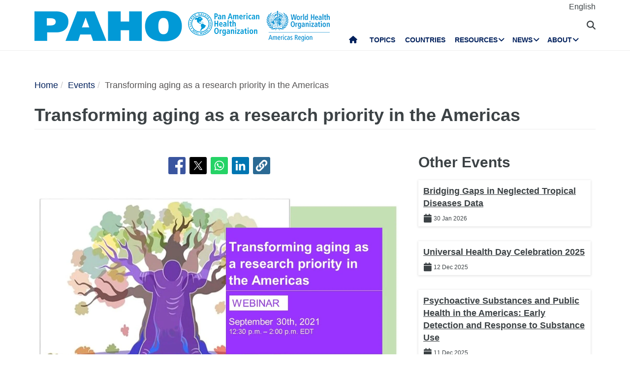

--- FILE ---
content_type: text/html; charset=UTF-8
request_url: https://www.paho.org/en/events/transforming-aging-research-priority-americas
body_size: 17232
content:
<!DOCTYPE html>
<html  lang="en" dir="ltr" prefix="og: https://ogp.me/ns#">
  <head>
    <meta charset="utf-8" />
<noscript><style>form.antibot * :not(.antibot-message) { display: none !important; }</style>
</noscript><script async src="https://www.googletagmanager.com/gtag/js?id=UA-44374338-1"></script>
<script>window.dataLayer = window.dataLayer || [];function gtag(){dataLayer.push(arguments)};gtag("js", new Date());gtag("set", "developer_id.dMDhkMT", true);gtag("config", "UA-44374338-1", {"groups":"default","anonymize_ip":true,"page_placeholder":"PLACEHOLDER_page_path","allow_ad_personalization_signals":false});</script>
<meta name="description" content="Thursday, September 30th, 2021 / 12:30 p.m. – 02:00 p.m. (Washington DC Time) Webinar&#039;s video" />
<link rel="canonical" href="https://www.paho.org/en/events/transforming-aging-research-priority-americas" />
<link rel="image_src" href="https://www.paho.org/sites/default/files/styles/max_650x650/public/2021-09/photo_eventos_30_sept_webinar_en.jpg?itok=PoUnlHwP" />
<meta property="og:type" content="article" />
<meta property="og:url" content="https://www.paho.org/en/events/transforming-aging-research-priority-americas" />
<meta property="og:title" content="Transforming aging as a research priority in the Americas" />
<meta property="og:description" content="Thursday, September 30th, 2021 / 12:30 p.m. – 02:00 p.m. (Washington DC Time) Webinar&#039;s video" />
<meta property="og:image" content="https://www.paho.org/sites/default/files/styles/max_650x650/public/2021-09/photo_eventos_30_sept_webinar_en.jpg?itok=PoUnlHwP" />
<meta property="og:image:url" content="https://www.paho.org/sites/default/files/styles/max_650x650/public/2021-09/photo_eventos_30_sept_webinar_en.jpg?itok=PoUnlHwP" />
<meta property="fb:app_id" content="1906460059619279" />
<meta name="twitter:card" content="summary_large_image" />
<meta name="twitter:title" content="Transforming aging as a research priority in the Americas" />
<meta name="twitter:site" content="@opsoms" />
<meta name="twitter:image" content="https://www.paho.org/sites/default/files/styles/max_650x650/public/2021-09/photo_eventos_30_sept_webinar_en.jpg?itok=PoUnlHwP" />
<meta name="MobileOptimized" content="width" />
<meta name="HandheldFriendly" content="true" />
<meta name="viewport" content="width=device-width, initial-scale=1.0" />
<link rel="icon" href="/themes/paho/favicon.ico" type="image/vnd.microsoft.icon" />
<link rel="alternate" hreflang="en" href="https://www.paho.org/en/events/transforming-aging-research-priority-americas" />
<script src="/sites/default/files/google_tag/gtm_paho_main/google_tag.script.js?t8ohuf" defer></script>

    <title>Transforming aging as a research priority in the Americas - PAHO/WHO | Pan American Health Organization</title>
    <link rel="stylesheet" media="all" href="/sites/default/files/css/css__XgFHmrlon87HQvg4UkAyz0OM77nmZKJvreDClH1LSc.css?delta=0&amp;language=en&amp;theme=paho&amp;include=[base64]" />
<link rel="stylesheet" media="all" href="https://cdn.jsdelivr.net/npm/entreprise7pro-bootstrap@3.4.8/dist/css/bootstrap.min.css" integrity="sha256-zL9fLm9PT7/fK/vb1O9aIIAdm/+bGtxmUm/M1NPTU7Y=" crossorigin="anonymous" />
<link rel="stylesheet" media="all" href="https://cdn.jsdelivr.net/npm/@unicorn-fail/drupal-bootstrap-styles@0.0.2/dist/3.1.1/7.x-3.x/drupal-bootstrap.min.css" integrity="sha512-nrwoY8z0/iCnnY9J1g189dfuRMCdI5JBwgvzKvwXC4dZ+145UNBUs+VdeG/TUuYRqlQbMlL4l8U3yT7pVss9Rg==" crossorigin="anonymous" />
<link rel="stylesheet" media="all" href="https://cdn.jsdelivr.net/npm/@unicorn-fail/drupal-bootstrap-styles@0.0.2/dist/3.1.1/8.x-3.x/drupal-bootstrap.min.css" integrity="sha512-jM5OBHt8tKkl65deNLp2dhFMAwoqHBIbzSW0WiRRwJfHzGoxAFuCowGd9hYi1vU8ce5xpa5IGmZBJujm/7rVtw==" crossorigin="anonymous" />
<link rel="stylesheet" media="all" href="https://cdn.jsdelivr.net/npm/@unicorn-fail/drupal-bootstrap-styles@0.0.2/dist/3.2.0/7.x-3.x/drupal-bootstrap.min.css" integrity="sha512-U2uRfTiJxR2skZ8hIFUv5y6dOBd9s8xW+YtYScDkVzHEen0kU0G9mH8F2W27r6kWdHc0EKYGY3JTT3C4pEN+/g==" crossorigin="anonymous" />
<link rel="stylesheet" media="all" href="https://cdn.jsdelivr.net/npm/@unicorn-fail/drupal-bootstrap-styles@0.0.2/dist/3.2.0/8.x-3.x/drupal-bootstrap.min.css" integrity="sha512-JXQ3Lp7Oc2/VyHbK4DKvRSwk2MVBTb6tV5Zv/3d7UIJKlNEGT1yws9vwOVUkpsTY0o8zcbCLPpCBG2NrZMBJyQ==" crossorigin="anonymous" />
<link rel="stylesheet" media="all" href="https://cdn.jsdelivr.net/npm/@unicorn-fail/drupal-bootstrap-styles@0.0.2/dist/3.3.1/7.x-3.x/drupal-bootstrap.min.css" integrity="sha512-ZbcpXUXjMO/AFuX8V7yWatyCWP4A4HMfXirwInFWwcxibyAu7jHhwgEA1jO4Xt/UACKU29cG5MxhF/i8SpfiWA==" crossorigin="anonymous" />
<link rel="stylesheet" media="all" href="https://cdn.jsdelivr.net/npm/@unicorn-fail/drupal-bootstrap-styles@0.0.2/dist/3.3.1/8.x-3.x/drupal-bootstrap.min.css" integrity="sha512-kTMXGtKrWAdF2+qSCfCTa16wLEVDAAopNlklx4qPXPMamBQOFGHXz0HDwz1bGhstsi17f2SYVNaYVRHWYeg3RQ==" crossorigin="anonymous" />
<link rel="stylesheet" media="all" href="https://cdn.jsdelivr.net/npm/@unicorn-fail/drupal-bootstrap-styles@0.0.2/dist/3.4.0/8.x-3.x/drupal-bootstrap.min.css" integrity="sha512-tGFFYdzcicBwsd5EPO92iUIytu9UkQR3tLMbORL9sfi/WswiHkA1O3ri9yHW+5dXk18Rd+pluMeDBrPKSwNCvw==" crossorigin="anonymous" />
<link rel="stylesheet" media="all" href="https://fonts.googleapis.com/css2?family=Anton&amp;family=Dancing+Script&amp;family=Open+Sans:ital,wght@0,300;0,400;1,300&amp;family=Parisienne&amp;family=Playfair+Display&amp;family=Roboto+Condensed:ital,wght@0,300;0,400;0,700;1,300&amp;family=Roboto:ital,wght@0,300;0,400;0,700;0,900;1,300&amp;family=Sofia+Sans+Extra+Condensed&amp;display=swap" />
<link rel="stylesheet" media="all" href="https://fonts.googleapis.com/css2?family=Source+Sans+3:ital,wght@0,200..900;1,200..900&amp;display=swap" />
<link rel="stylesheet" media="all" href="/sites/default/files/css/css_UrI2o-b_Qbm5k51OcWmgk7TOtjpjp-bS9B7j7M3G2hI.css?delta=11&amp;language=en&amp;theme=paho&amp;include=[base64]" />
<link rel="stylesheet" media="all" href="/sites/default/files/css/css_zlmVEwHEIGQDXRg-gGHy21COVdpSCmhBu-nUVV8OaGg.css?delta=12&amp;language=en&amp;theme=paho&amp;include=[base64]" />

    <script src="/sites/default/files/asset_injector/js/global_twitter_pixel_code-7b0817af442755266e1c1da1008e9128.js?t8ohuf"></script>
<script src="/sites/default/files/asset_injector/js/microsoft_clarity_heatmap-2f96a66aceedd28f19771a7f4cba2454.js?t8ohuf"></script>
<script src="/sites/default/files/js/js_j6HiP4xyJL_3b3qYfl1Amd3ykJA9HyDVinN4lxy_zHI.js?scope=header&amp;delta=2&amp;language=en&amp;theme=paho&amp;include=[base64]"></script>

    <meta http-equiv="X-UA-Compatible" content="IE=edge"> 
  </head>
  <body class="path-node page-node-type-eventos navbar-is-fixed-top has-glyphicons">
    <noscript><iframe src="https://www.googletagmanager.com/ns.html?id=GTM-M29NML7" height="0" width="0" style="display:none;visibility:hidden"></iframe></noscript>
      <div class="dialog-off-canvas-main-canvas" data-off-canvas-main-canvas>
          
    <header  class="navbar navbar-default navbar-fixed-top" id="navbar" role="banner">
	    <div class="branding-bar">
      <div class="container">
            <div class="region region-branding-bar">
    <nav role="navigation" aria-labelledby="block-paho-account-menu-menu" id="block-paho-account-menu" class="settings-tray-editable" data-drupal-settingstray="editable">
            <h2 class="sr-only" id="block-paho-account-menu-menu">User account menu</h2>

      
              <ul class="menu nav navbar-nav navbar-right">
                            <li>
        <a href="/en/paho-editor/login" data-drupal-link-system-path="paho-editor/login">Log in</a>
                  </li>
        </ul>
  


  </nav>
<section class="language-switcher-language-url language-wrapper settings-tray-editable block block-language block-language-blocklanguage-interface" id="block-alternadordeidioma" role="navigation" data-drupal-settingstray="editable">
  
    

      <ul class="links"><li hreflang="en" data-drupal-link-system-path="node/83474" class="en is-active" aria-current="page"><a href="/en/events/transforming-aging-research-priority-americas" class="language-link is-active" hreflang="en" data-drupal-link-system-path="node/83474" aria-current="page">English</a></li></ul>
  </section>


  </div>

          <button type="button" class="navbar-toggle" data-toggle="collapse" data-target="#block-alternadordeidioma">
              Language <i class="fa fa-globe"></i>
            </button>
      </div>
    </div>
              <div class="container">
              <div class="navbar-header">
          <a href="/en"><img class="logo" src="/themes/paho/images/logo-en.png" alt="Pan American Health Organization" /></a>
            <div class="region region-navigation">
    <section id="block-searchtoggle" class="settings-tray-editable block block-block-content block-block-content0d4acc9b-b733-47d7-98cb-031fafa0afda" data-drupal-settingstray="editable">
  
    

      
            <div class="field field--name-body field--type-text-with-summary field--label-hidden field--item"><p><i class="fa fa-search"></i></p></div>
      
  </section>

<section class="views-exposed-form bef-exposed-form settings-tray-editable block block-views block-views-exposed-filter-blockpaho-search-page-1" data-drupal-selector="views-exposed-form-paho-search-page-1" id="block-paho-search-exposed-form" data-drupal-settingstray="editable">
  
    

      <form action="/en/search/site" method="get" id="views-exposed-form-paho-search-page-1" accept-charset="UTF-8">
  <div class="form--inline form-inline clearfix">
  <div class="form-item js-form-item form-type-textfield js-form-type-textfield form-item-search js-form-item-search form-group">
      
  
  
  <input data-drupal-selector="edit-search" class="form-text form-control" type="text" id="edit-search" name="search" value="" size="30" maxlength="128" />

  
  
  </div>
<div data-drupal-selector="edit-actions" class="form-actions form-group js-form-wrapper form-wrapper" id="edit-actions"><button data-drupal-selector="edit-submit-paho-search" class="button js-form-submit form-submit btn-info btn" type="submit" id="edit-submit-paho-search" value="Apply">Apply</button></div>

</div>

</form>

  </section>

<section id="block-navegacionprincipal" class="settings-tray-editable block block-superfish block-superfishmain" data-drupal-settingstray="editable">
  
    

      
<ul id="superfish-main" class="menu sf-menu sf-main sf-horizontal sf-style-none" role="menu" aria-label="Menu">
  

  
  <li id="main-standardfront-page" class="sf-depth-1 sf-no-children sf-first" role="none">
              <a href="/en" class="sf-depth-1" role="menuitem">Home</a>
                      </li>


  
  <li id="main-menu-link-content9f9856a3-a13a-4c58-9052-4198e93fe562" class="sf-depth-1 sf-no-children" role="none">
              <a href="/en/topics" class="sf-depth-1" role="menuitem">Topics</a>
                      </li>


  
  <li id="main-menu-link-content19615b71-18de-4f28-af38-f97de25c9e95" class="sf-depth-1 sf-no-children" role="none">
              <a href="/en/countries-and-centers" class="sf-depth-1" role="menuitem">Countries</a>
                      </li>


            
  <li id="main-menu-link-content3cfe1f33-ab8e-4852-98a0-931fcb1ef99b" class="sf-depth-1 menuparent" role="none">
              <a href="/en/resources" class="sf-depth-1 menuparent" role="menuitem" aria-haspopup="true" aria-expanded="false">Resources</a>
        <ul class="sf-multicolumn" role="menu">
    <li class="sf-multicolumn-wrapper " role="none">
              <ol role="menu">      

  
  <li id="main-menu-link-content4b71ce17-edc2-4318-a607-acc32fdd61a5" class="sf-depth-2 sf-no-children sf-first" role="none">
              <a href="/en/publications" class="sf-depth-2" role="menuitem">Publications</a>
                      </li>


  
  <li id="main-menu-link-contentaff5922d-bbd6-48ec-aa4d-c50a2c8369cd" class="sf-depth-2 sf-no-children" role="none">
              <a href="https://www.paho.org/data/" class="sf-depth-2 sf-external" role="menuitem">Data</a>
                      </li>


                      
  <li id="main-menu-link-content623cf9c6-b9e3-4230-b20b-2403813e3f54" class="sf-depth-2 sf-multicolumn-column menuparent" role="none">
        <div class="sf-multicolumn-column">
              <span class="sf-depth-2 menuparent nolink" role="menuitem" aria-haspopup="true" aria-expanded="false">Tools</span>
                  <ol role="menu">      

  
  <li id="main-menu-link-contentc2e0ce47-9d3c-488f-ad18-e46eeb9c9c55" class="sf-depth-3 sf-no-children sf-first" role="none">
              <a href="https://iris.paho.org/" class="sf-depth-3 sf-external" role="menuitem">Digital Health Library</a>
                      </li>


  
  <li id="main-menu-link-content7b2c032e-8c7d-4bcf-917e-0ef00b88217b" class="sf-depth-3 sf-no-children" role="none">
              <a href="http://bvsalud.org/es/" class="sf-depth-3 sf-external" role="menuitem">Virtual Health Library</a>
                      </li>


  
  <li id="main-menu-link-content1682cdd9-6ee2-4c5e-b671-e5fbcd826875" class="sf-depth-3 sf-no-children sf-last" role="none">
              <a href="https://www.campusvirtualsp.org/es" class="sf-depth-3 sf-external" role="menuitem">Virtual Campus for Public Health</a>
                      </li>


      </ol>            </div>  </li>


  
  <li id="main-menu-link-content17e9cba6-370a-4dbd-908c-9183a95e42b0" class="sf-depth-2 sf-no-children" role="none">
              <a href="/en/pahowho-collaborating-centres" class="sf-depth-2" role="menuitem">PAHO/WHO Collaborating Centres</a>
                      </li>


  
  <li id="main-menu-link-content9ac33b23-61fe-4f5a-8428-9f72486dc88f" class="sf-depth-2 sf-no-children" role="none">
              <a href="/en/regional-revolving-funds" class="sf-depth-2" role="menuitem">Regional Revolving Funds</a>
                      </li>


                      
  <li id="main-menu-link-contenta4c67d44-fbe1-4ff8-a388-d089df24d456" class="sf-depth-2 sf-multicolumn-column menuparent" role="none">
        <div class="sf-multicolumn-column">
              <span class="sf-depth-2 menuparent nolink" role="menuitem" aria-haspopup="true" aria-expanded="false">Initiatives</span>
                  <ol role="menu">      

  
  <li id="main-menu-link-content260c4f60-3979-4174-857c-cd8d0a73dd3e" class="sf-depth-3 sf-no-children sf-first" role="none">
              <a href="/en/alliance-primary-health-care-americas" class="sf-depth-3" role="menuitem">Alliance for Primary Health Care in the Americas</a>
                      </li>


  
  <li id="main-menu-link-content8f9a97a8-d99a-45a6-a567-505b9330870b" class="sf-depth-3 sf-no-children" role="none">
              <a href="/en/elimination-initiative" class="sf-depth-3" role="menuitem">Elimination Initiative</a>
                      </li>


  
  <li id="main-menu-link-contentb132bc58-6bfe-4d6a-aa3c-9b07ad642ccd" class="sf-depth-3 sf-no-children" role="none">
              <a href="/en/zero-preventable-maternal-deaths" class="sf-depth-3" role="menuitem">Zero Preventable Maternal Deaths</a>
                      </li>


  
  <li id="main-menu-link-content9ab4dd22-270c-4f2e-aca7-968f0ea51d1c" class="sf-depth-3 sf-no-children" role="none">
              <a href="/en/better-care-ncds-initiative" class="sf-depth-3" role="menuitem">Better Care for NCDs Initiative</a>
                      </li>


  
  <li id="main-menu-link-content5f98b7ae-3b40-4af0-95b1-4a8bd74e4a87" class="sf-depth-3 sf-no-children" role="none">
              <a href="/en/cureall-americas" class="sf-depth-3" role="menuitem">CureAll Americas</a>
                      </li>


  
  <li id="main-menu-link-content8bbbeaf8-b8a3-4b29-a6ac-d825ab7cae58" class="sf-depth-3 sf-no-children sf-last" role="none">
              <a href="/en/hearts-americas" class="sf-depth-3" role="menuitem">HEARTS in the Americas</a>
                      </li>


      </ol>            </div>  </li>


  
  <li id="main-menu-link-content07590c16-6bbb-4439-bb5a-c0ba7d86bca8" class="sf-depth-2 sf-no-children" role="none">
              <a href="/en/sustainable-health-agenda-americas-2018-2030" class="sf-depth-2" role="menuitem">Sustainable Health Agenda for the Americas 2018-2030</a>
                      </li>


  
  <li id="main-menu-link-contentea6d9d73-6f9c-42b9-a81c-8ea4250c75b9" class="sf-depth-2 sf-no-children" role="none">
              <a href="/en/epidemiological-alerts-and-updates" class="sf-depth-2" role="menuitem">Alerts and Epidemiologic Updates</a>
                      </li>


                      
  <li id="main-menu-link-content11c1f235-128a-4ad2-9728-63acbea720b6" class="sf-depth-2 sf-multicolumn-column menuparent" role="none">
        <div class="sf-multicolumn-column">
              <a href="/en/documents" class="sf-depth-2 menuparent" role="menuitem" aria-haspopup="true" aria-expanded="false">Documents</a>
                  <ol role="menu">      

  
  <li id="main-menu-link-content65ddf01d-7bfa-466d-9c3d-d7684529e1fd" class="sf-depth-3 sf-no-children sf-first" role="none">
              <a href="/en/mandates-and-strategies" class="sf-depth-3" role="menuitem">Mandates</a>
                      </li>


  
  <li id="main-menu-link-contentbb8aaf55-2431-4ea2-b6e6-4b3318a712e2" class="sf-depth-3 sf-no-children sf-last" role="none">
              <a href="/en/technical-and-scientific-products" class="sf-depth-3" role="menuitem">Technical and Scientific Products</a>
                      </li>


      </ol>            </div>  </li>


  
  <li id="main-menu-link-content28ded375-fa6c-45d1-8e23-b8465d632df6" class="sf-depth-2 sf-no-children" role="none">
              <a href="/en/one-health" class="sf-depth-2" role="menuitem">One Health</a>
                      </li>


      </ol>        </li></ul>      </li>


            
  <li id="main-menu-link-content5c3a8be7-e782-42ef-83b6-3fe151859fc9" class="sf-depth-1 menuparent" role="none">
              <a href="/media" class="sf-depth-1 menuparent" role="menuitem" aria-haspopup="true" aria-expanded="false">News</a>
        <ul class="sf-multicolumn" role="menu">
    <li class="sf-multicolumn-wrapper " role="none">
              <ol role="menu">      

  
  <li id="main-menu-link-content15f0be3e-c4d7-49ad-a7fd-75a490106c3c" class="sf-depth-2 sf-no-children sf-first" role="none">
              <a href="/en/resources-journalists" class="sf-depth-2" role="menuitem">Resources for Journalists</a>
                      </li>


  
  <li id="main-menu-link-content11333526-754f-44e8-82ba-d1ccbdcf823a" class="sf-depth-2 sf-no-children" role="none">
              <a href="/en/news/news-releases" class="sf-depth-2" role="menuitem">News Releases</a>
                      </li>


  
  <li id="main-menu-link-contentc5cc66c0-53e1-4f00-8131-4a2c635b7770" class="sf-depth-2 sf-no-children" role="none">
              <a href="/en/news/country-news" class="sf-depth-2" role="menuitem">Country News</a>
                      </li>


  
  <li id="main-menu-link-content58ccdf13-9f30-4eab-9442-2d60912bb020" class="sf-depth-2 sf-no-children" role="none">
              <a href="/en/news/technical-unit-news" class="sf-depth-2" role="menuitem">Technical Unit News</a>
                      </li>


  
  <li id="main-menu-link-contentc57131b1-7415-4733-8243-4068b4ad32e0" class="sf-depth-2 sf-no-children" role="none">
              <a href="/en/events" class="sf-depth-2" role="menuitem">Events</a>
                      </li>


  
  <li id="main-menu-link-content631c5c7a-fc32-4a96-8733-41eb3acdbc71" class="sf-depth-2 sf-no-children" role="none">
              <a href="/en/stories/regional-stories" class="sf-depth-2" role="menuitem">Stories</a>
                      </li>


                      
  <li id="main-menu-link-content2ea24ce2-295b-4b44-af79-5c6a2d18879b" class="sf-depth-2 sf-multicolumn-column menuparent" role="none">
        <div class="sf-multicolumn-column">
              <a href="/en/communication-materials" class="sf-depth-2 menuparent" role="menuitem" aria-haspopup="true" aria-expanded="false">Communication materials</a>
                  <ol role="menu">      

  
  <li id="main-menu-link-content8391c0f0-5146-45c6-a418-f4ce6b8dac4d" class="sf-depth-3 sf-no-children sf-first" role="none">
              <a href="/en/brochures" class="sf-depth-3" role="menuitem">Brochures</a>
                      </li>


  
  <li id="main-menu-link-content01169fad-d8a9-4fdd-ac98-9a5ed9cd9750" class="sf-depth-3 sf-no-children sf-last" role="none">
              <a href="/en/infographics" class="sf-depth-3" role="menuitem">Infographics</a>
                      </li>


      </ol>            </div>  </li>


  
  <li id="main-menu-link-contente2256c3e-cf2e-4b63-b93b-199693869112" class="sf-depth-2 sf-no-children" role="none">
              <a href="/en/champions-health" class="sf-depth-2" role="menuitem">Champions of Health</a>
                      </li>


  
  <li id="main-menu-link-content5c6f9e10-98e8-4ae5-a48e-d477c5396b1d" class="sf-depth-2 sf-no-children" role="none">
              <a href="/en/public-health-heroes" class="sf-depth-2" role="menuitem">Public Health Heroes</a>
                      </li>


  
  <li id="main-menu-link-content4d4fd1ed-85cc-4a49-b801-181ef5bbe8bc" class="sf-depth-2 sf-no-children" role="none">
              <a href="/en/collaborators" class="sf-depth-2" role="menuitem">Collaborators</a>
                      </li>


                      
  <li id="main-menu-link-contente44e33c6-9eac-41b3-9e52-779c16789c3c" class="sf-depth-2 sf-multicolumn-column menuparent" role="none">
        <div class="sf-multicolumn-column">
              <a href="/en/campaigns" class="sf-depth-2 menuparent" role="menuitem" aria-haspopup="true" aria-expanded="false">Campaigns</a>
                  <ol role="menu">      

  
  <li id="main-menu-link-content6f6f75a3-543c-4583-b666-2dbd01fc8fba" class="sf-depth-3 sf-no-children sf-first sf-last" role="none">
              <a href="/en/campaigns/past-campaigns" class="sf-depth-3" role="menuitem">Past campaigns</a>
                      </li>


      </ol>            </div>  </li>


  
  <li id="main-menu-link-contentda490639-aa2a-4deb-a6e5-38f5f01646e9" class="sf-depth-2 sf-no-children" role="none">
              <a href="/en/newsletters" class="sf-depth-2" role="menuitem">PAHO Newsletters</a>
                      </li>


  
  <li id="main-menu-link-content17a0faa8-a982-4b91-ba6f-1c1ef7f2e08e" class="sf-depth-2 sf-no-children" role="none">
              <a href="/en/podcast" class="sf-depth-2" role="menuitem">PAHO Podcast</a>
                      </li>


  
  <li id="main-menu-link-content3c0519a4-f475-495c-b1c5-51519726bfee" class="sf-depth-2 sf-no-children sf-last" role="none">
              <a href="/en/calendar" class="sf-depth-2" role="menuitem">PAHO Calendars</a>
                      </li>


      </ol>        </li></ul>      </li>


            
  <li id="main-menu-link-contentfe85445d-c184-4909-aa4c-986d30631213" class="sf-depth-1 menuparent sf-last" role="none">
              <a href="/en/who-we-are" class="sf-depth-1 menuparent" role="menuitem" aria-haspopup="true" aria-expanded="false">About</a>
        <ul class="sf-multicolumn" role="menu">
    <li class="sf-multicolumn-wrapper " role="none">
              <ol role="menu">      

                      
  <li id="main-menu-link-content5d4221cf-3597-407a-9080-8e4325f5d4c8" class="sf-depth-2 sf-multicolumn-column menuparent sf-first" role="none">
        <div class="sf-multicolumn-column">
              <a href="/en/who-we-are" class="sf-depth-2 menuparent" role="menuitem" aria-haspopup="true" aria-expanded="false">About PAHO/WHO</a>
                  <ol role="menu">      

  
  <li id="main-menu-link-content5f37bb5d-6420-486f-958f-2e4a94fa2794" class="sf-depth-3 sf-no-children sf-first" role="none">
              <a href="/en/who-we-are/history-pan-american-health-organization-paho" class="sf-depth-3" role="menuitem">History of PAHO</a>
                      </li>


  
  <li id="main-menu-link-contentb3022909-956d-4306-9be4-a5c98711f6cd" class="sf-depth-3 sf-no-children" role="none">
              <a href="/en/who-we-are/pahos-former-directors" class="sf-depth-3" role="menuitem">PAHO&#039;s Former Directors</a>
                      </li>


      </ol>            </div>  </li>


  
  <li id="main-menu-link-contentd5ca58ea-e7d4-4436-b233-3ba2915bb5f2" class="sf-depth-2 sf-no-children" role="none">
              <a href="/en/documents/organizational-chart-pan-american-sanitary-bureau" class="sf-depth-2" role="menuitem">Organizational Chart</a>
                      </li>


  
  <li id="main-menu-link-contentfb08b18b-9171-49c7-ae3b-d606c7a3c65a" class="sf-depth-2 sf-no-children" role="none">
              <a href="/en/node/69017" class="sf-depth-2" role="menuitem">Statement of Assessed Contributions due from Member States</a>
                      </li>


                      
  <li id="main-menu-link-content0640956c-6707-4695-b30e-2d638c084ed8" class="sf-depth-2 sf-multicolumn-column menuparent" role="none">
        <div class="sf-multicolumn-column">
              <a href="/en/who-we-are" class="sf-depth-2 menuparent" role="menuitem" aria-haspopup="true" aria-expanded="false">What We Do</a>
                  <ol role="menu">      

  
  <li id="main-menu-link-content761fe665-bf02-4fef-a2b9-a149f29db54a" class="sf-depth-3 sf-no-children sf-first" role="none">
              <a href="/en/communicable-disease-prevention-control-and-elimination" class="sf-depth-3" role="menuitem">Communicable Disease Prevention, Control, and Elimination</a>
                      </li>


  
  <li id="main-menu-link-content974e5731-457e-409e-a372-2985792a5369" class="sf-depth-3 sf-no-children" role="none">
              <a href="/en/comprehensive-immunization-cim" class="sf-depth-3" role="menuitem">Comprehensive Immunization</a>
                      </li>


  
  <li id="main-menu-link-contentc1cc4f7b-2778-4aa6-ab79-ad3369d0dfef" class="sf-depth-3 sf-no-children" role="none">
              <a href="/en/evidence-and-intelligence-action-health" class="sf-depth-3" role="menuitem">Evidence and Intelligence for Action in Health</a>
                      </li>


  
  <li id="main-menu-link-content7efe797e-f1a6-43eb-9273-9a6f5fce2238" class="sf-depth-3 sf-no-children" role="none">
              <a href="/en/innovation-access-medicines-and-health-technologies" class="sf-depth-3" role="menuitem">Innovation, Access to Medicines and Health Technologies</a>
                      </li>


  
  <li id="main-menu-link-content6272b389-b11f-41c7-a6fb-1ad91ea19b21" class="sf-depth-3 sf-no-children" role="none">
              <a href="/en/social-and-environmental-determinants-health-equity" class="sf-depth-3" role="menuitem">Social and Environmental Determinants for Health Equity</a>
                      </li>


  
  <li id="main-menu-link-contentb0916812-3efe-4427-a661-328cf051c2f0" class="sf-depth-3 sf-no-children" role="none">
              <a href="/en/health-emergencies" class="sf-depth-3" role="menuitem">Health Emergencies</a>
                      </li>


  
  <li id="main-menu-link-contentd3c855aa-29e8-4409-946f-45191921882a" class="sf-depth-3 sf-no-children" role="none">
              <a href="/en/health-systems-and-services" class="sf-depth-3" role="menuitem">Health Systems and Services</a>
                      </li>


  
  <li id="main-menu-link-content5ed7427f-fab3-4e45-b64f-3384a0766137" class="sf-depth-3 sf-no-children" role="none">
              <a href="/en/noncommunicable-diseases-and-mental-health-nmh" class="sf-depth-3" role="menuitem">Noncommunicable Diseases and Mental Health</a>
                      </li>


      </ol>            </div>  </li>


                      
  <li id="main-menu-link-content44486b0f-ea65-4069-af2d-d7125c6f1468" class="sf-depth-2 sf-multicolumn-column menuparent" role="none">
        <div class="sf-multicolumn-column">
              <a href="/en/governance" class="sf-depth-2 menuparent" role="menuitem" aria-haspopup="true" aria-expanded="false">Governance</a>
                  <ol role="menu">      

  
  <li id="main-menu-link-content257f987a-7102-4bc8-9efe-124d5480c0fb" class="sf-depth-3 sf-no-children sf-first" role="none">
              <a href="/en/governance/pan-american-sanitary-conference" class="sf-depth-3" role="menuitem">Pan American Sanitary Conference</a>
                      </li>


  
  <li id="main-menu-link-content196d1480-4f1d-4027-9fc8-bd93107d2c18" class="sf-depth-3 sf-no-children" role="none">
              <a href="/en/governance/directing-council" class="sf-depth-3" role="menuitem">Directing Council</a>
                      </li>


  
  <li id="main-menu-link-contentbce5249c-7051-4072-a43e-dafb300ba460" class="sf-depth-3 sf-no-children" role="none">
              <a href="/en/governance/executive-committee" class="sf-depth-3" role="menuitem">Executive Committee</a>
                      </li>


  
  <li id="main-menu-link-contente72123f8-deb7-49a2-89cc-ff4a39bfc920" class="sf-depth-3 sf-no-children" role="none">
              <a href="/en/governance/subcommittee-program-budget-and-administration" class="sf-depth-3" role="menuitem">Subcommittee on Program, Budget and Administration</a>
                      </li>


      </ol>            </div>  </li>


                      
  <li id="main-menu-link-contentdd5a3105-b6bc-41f8-8d6c-c6a825c2bebf" class="sf-depth-2 sf-multicolumn-column menuparent" role="none">
        <div class="sf-multicolumn-column">
              <a href="/en/careers-paho" class="sf-depth-2 menuparent" role="menuitem" aria-haspopup="true" aria-expanded="false">Careers at PAHO</a>
                  <ol role="menu">      

  
  <li id="main-menu-link-content2096fbb1-0edf-464a-a2cd-e2ab3ad7e2b0" class="sf-depth-3 sf-no-children sf-first sf-last" role="none">
              <a href="/en/careers-paho/paho-internship-program-promoting-future-leaders-public-health" class="sf-depth-3" role="menuitem">Internships</a>
                      </li>


      </ol>            </div>  </li>


  
  <li id="main-menu-link-contentbfc583c4-bae1-4d54-9bd7-c818db9a2b7d" class="sf-depth-2 sf-no-children" role="none">
              <a href="/en/partnerships" class="sf-depth-2" role="menuitem">Partnerships</a>
                      </li>


  
  <li id="main-menu-link-contentf3c93547-089d-4212-989b-f63912706afe" class="sf-depth-2 sf-no-children" role="none">
              <a href="/en/investigations-office-inv" class="sf-depth-2" role="menuitem">Investigations Office</a>
                      </li>


  
  <li id="main-menu-link-content21464d7c-375d-4dd4-bab3-fb026a80b784" class="sf-depth-2 sf-no-children" role="none">
              <a href="/oia" class="sf-depth-2" role="menuitem">Office of Internal Audit</a>
                      </li>


                      
  <li id="main-menu-link-content6ba72a56-4d85-4b6e-9599-6e5e33ad4002" class="sf-depth-2 sf-multicolumn-column menuparent" role="none">
        <div class="sf-multicolumn-column">
              <a href="/en/dr-jarbas-barbosa-paho-who-director" class="sf-depth-2 menuparent" role="menuitem" aria-haspopup="true" aria-expanded="false">Director&#039;s Page</a>
                  <ol role="menu">      

  
  <li id="main-menu-link-content5de23e6a-9581-4eea-b803-c1acea38b259" class="sf-depth-3 sf-no-children sf-first sf-last" role="none">
              <a href="/en/pahowho/directors-speeches" class="sf-depth-3" role="menuitem">Speeches</a>
                      </li>


      </ol>            </div>  </li>


      </ol>        </li></ul>      </li>


</ul>

  </section>

<div class="search-block-form block block-search block-search-form-block" data-drupal-selector="search-block-form" id="block-formulariodebusqueda" role="search">
  
    
      <form data-action="/en/search/site" class="antibot" action="/antibot" method="get" id="search-block-form" accept-charset="UTF-8">
  <noscript>
  <div class="antibot-no-js antibot-message antibot-message-warning">You must have JavaScript enabled to use this form.</div>
</noscript>
<div class="form-item js-form-item form-type-search js-form-type-search form-item-keys js-form-item-keys form-no-label form-group">
      <label for="edit-keys" class="control-label sr-only">Search</label>
  
  
  <div class="input-group"><input title="Enter the terms you wish to search for." data-drupal-selector="edit-keys" class="form-search form-control" placeholder="Search" type="search" id="edit-keys" name="keys" value="" size="15" maxlength="128" data-toggle="tooltip" /><span class="input-group-btn"><button type="submit" value="Search" class="button js-form-submit form-submit btn-primary btn icon-only"><span class="sr-only">Search</span><span class="icon glyphicon glyphicon-search" aria-hidden="true"></span></button></span></div>

  
  
  </div>
<input data-drupal-selector="edit-antibot-key" type="hidden" name="antibot_key" value="" /><div class="form-actions form-group js-form-wrapper form-wrapper" data-drupal-selector="edit-actions" id="edit-actions--3"></div>

</form>

  </div>

  </div>

                            </div>
  
                      </div>
    </header>
  
<main id="paho-main">
                    <div class="highlighted">  <div class="region region-highlighted">
    <section class="views-element-container settings-tray-editable block block-views block-views-blockslideshow-block-1" id="block-views-block-slideshow-block-1" data-drupal-settingstray="editable">
  
    

      <div class="form-group"><div class="view view-slideshow view-id-slideshow view-display-id-block_1 js-view-dom-id-f231609946ff667d7b620ba60a416f3626a6db33340934888366d328e840aebf">
  
    
      
  
          </div>
</div>

  </section>


  </div>
</div>
                  <div class="main-container container js-quickedit-main-content">
      <div class="row">

                                      <div class="col-sm-12">
                <div class="region region-header">
        <ol class="breadcrumb">
          <li >
                  <a href="/en">Home</a>
              </li>
          <li >
                  <a href="/en/events">Events</a>
              </li>
          <li  class="active">
                  Transforming aging as a research priority in the Americas 
              </li>
      </ol>

<div data-drupal-messages-fallback class="hidden"></div>
    <h1 class="page-header">
<span>Transforming aging as a research priority in the Americas </span>
</h1>


  </div>

            </div>
                  
                
                        <section class="col-sm-8">

                                              
                      
                                <a id="main-content"></a>
              <div class="region region-content">
    <section id="block-bettersocialsharingbuttons" class="settings-tray-editable block block-better-social-sharing-buttons block-social-sharing-buttons-block" data-drupal-settingstray="editable">
  
    

      

<div style="display: none"><link rel="preload" href="/modules/contrib/better_social_sharing_buttons/assets/dist/sprites/social-icons--square.svg" as="image" type="image/svg+xml" crossorigin="anonymous" /></div>

<div class="social-sharing-buttons">
                <a href="https://www.facebook.com/sharer/sharer.php?u=https://www.paho.org/en/events/transforming-aging-research-priority-americas&amp;title=Transforming%20aging%20as%20a%20research%20priority%20in%20the%20Americas%20" target="_blank" title="Share to Facebook" aria-label="Share to Facebook" class="social-sharing-buttons-button share-facebook" rel="noopener">
            <svg aria-hidden="true" width="35px" height="35px" style="border-radius:3px;">
                <use href="/modules/contrib/better_social_sharing_buttons/assets/dist/sprites/social-icons--square.svg#facebook" />
            </svg>
        </a>
    
                <a href="https://twitter.com/intent/tweet?text=Transforming%20aging%20as%20a%20research%20priority%20in%20the%20Americas%20+https://www.paho.org/en/events/transforming-aging-research-priority-americas" target="_blank" title="Share to X" aria-label="Share to X" class="social-sharing-buttons-button share-x" rel="noopener">
            <svg aria-hidden="true" width="35px" height="35px" style="border-radius:3px;">
                <use href="/modules/contrib/better_social_sharing_buttons/assets/dist/sprites/social-icons--square.svg#x" />
            </svg>
        </a>
    
                <a href="https://wa.me/?text=https://www.paho.org/en/events/transforming-aging-research-priority-americas" target="_blank" title="Share to WhatsApp" aria-label="Share to WhatsApp" class="social-sharing-buttons-button share-whatsapp" rel="noopener">
            <svg aria-hidden="true" width="35px" height="35px" style="border-radius:3px;">
                <use href="/modules/contrib/better_social_sharing_buttons/assets/dist/sprites/social-icons--square.svg#whatsapp" />
            </svg>
        </a>
    
        
        
                <a href="https://www.linkedin.com/sharing/share-offsite/?url=https://www.paho.org/en/events/transforming-aging-research-priority-americas" target="_blank" title="Share to Linkedin" aria-label="Share to Linkedin" class="social-sharing-buttons-button share-linkedin" rel="noopener">
            <svg aria-hidden="true" width="35px" height="35px" style="border-radius:3px;">
                <use href="/modules/contrib/better_social_sharing_buttons/assets/dist/sprites/social-icons--square.svg#linkedin" />
            </svg>
        </a>
    
    
    
        
        
        
        
        
                
        <a href="#" class="btn-copy social-sharing-buttons-button share-copy" role="button" title="Copy link" aria-label="Copy link">
            <svg aria-hidden="true" width="35px" height="35px" style="border-radius:3px;">
                <use href="/modules/contrib/better_social_sharing_buttons/assets/dist/sprites/social-icons--square.svg#copy" />
            </svg>
            <div class="social-sharing-buttons-popup" role="alert" aria-live="assertive">Copied to clipboard</div>
        </a>
    
    </div>

  </section>

  <article class="eventos full clearfix">

  
    

  
  <div class="content">
	   <div class="event-img-wrapper">
		   <div class="event-img-text">
			   <div class="event-img-name"><span class="headline--blue-bg">
<span>Transforming aging as a research priority in the Americas </span>
</span></div>
			   <div class="event-img-date"><span class="headline--blue-bg">  </div>
		   </div>
		   
      <div class="field field--name-field-image field--type-image field--label-hidden field--items">
              <div class="field--item">    <picture>
                  <source srcset="/sites/default/files/styles/max_1500x1500/public/2021-09/photo_eventos_30_sept_webinar_en.jpg?itok=8JBBic0N 1x" media="(min-width: 1200px)" type="image/jpeg" width="1420" height="799"/>
              <source srcset="/sites/default/files/styles/max_1300x1300/public/2021-09/photo_eventos_30_sept_webinar_en.jpg?itok=p7FMcn89 1x" media="(min-width: 768px)" type="image/jpeg" width="1280" height="720"/>
              <source srcset="/sites/default/files/styles/max_650x650/public/2021-09/photo_eventos_30_sept_webinar_en.jpg?itok=PoUnlHwP 1x" media="(min-width: 350px)" type="image/jpeg" width="650" height="366"/>
              <source srcset="/sites/default/files/styles/max_325x325/public/2021-09/photo_eventos_30_sept_webinar_en.jpg?itok=QRWffxyu 1x" media="(min-width: 0px)" type="image/jpeg" width="325" height="183"/>
                  <img loading="eager" width="1420" height="799" src="/sites/default/files/styles/max_1500x1500/public/2021-09/photo_eventos_30_sept_webinar_en.jpg?itok=8JBBic0N" alt=" aging as a research priority" class="img-responsive" />

  </picture>

</div>
          </div>
  
	   </div>
   
            <div class="field field--name-body field--type-text-with-summary field--label-hidden field--item"><p><strong><span style="font-size:18px;">Thursday, September 30th, 2021 / 12:30 p.m. – 02:00 p.m. (Washington DC Time)</span></strong></p>

<p><a href="https://youtu.be/XILv0yoqhMk"><span style="font-size: 22px;"><b>Webinar's video</b></span></a></p>

<p>This virtual seminar focused on&nbsp; the rationale for aging and longevity as a research priority in the Region of the Americas. In the <a href="https://www.paho.org/en/decade-healthy-aging-2020-2030">Decade of Healthy Aging 2021-2030</a>, research should explore older persons’ current situation and aid in the anticipation of future challenges faced by this population, allowing the creation of evidence-based solutions which are cost-effective and specific to the Region.</p>

<p>Also, it took place&nbsp; the launch of <a href="https://www.paho.org/journal/en/special-issues/healthy-aging-americas">the Special Edition of the Pan American Journal of Public Health on Healthy Aging</a>. Several papers within the edition address the components of healthy aging and provide insight into the extent to which older persons in the Region can realize their goals. Notably, the special edition is also being launched during the celebration of the Journal 100-year anniversary.</p>

<p><strong>Tentative Program</strong></p>

<p>Moderador: PAHO Representative</p>

<table>
	<tbody>
		<tr>
			<td style="width: 206px;">
			<p>Time</p>
			</td>
			<td style="width: 816px;">
			<p>Topic</p>
			</td>
		</tr>
		<tr>
			<td style="width: 206px;">
			<p>12:30 – 12:35 pm</p>
			</td>
			<td style="width: 816px;">
			<p>Welcome (5’)</p>

			<p>Dr. Jarbas Barbosa, PAHO Assistant Director</p>
			</td>
		</tr>
		<tr>
			<td style="width: 206px;">
			<p>12:35 – 12:55 pm</p>
			</td>
			<td style="width: 816px;">
			<p>Aging and longevity as a priority in the research agenda of the Americas (20’)</p>

			<p>Dr. Victor Dzau, President of the National Academy of Medicine (NAM)</p>
			</td>
		</tr>
		<tr>
			<td style="width: 206px;">
			<p>12:55 – 1:05 pm</p>
			</td>
			<td style="width: 816px;">
			<p>Improving data on healthy aging in the Americas (10’)</p>

			<p>Dr. Sebastían García Saiso, Director Department of Evidence and Intelligence for Action in Health (EIH)&nbsp;PAHO</p>
			</td>
		</tr>
		<tr>
			<td style="width: 206px;">
			<p>1:05 – 1:15 pm</p>
			</td>
			<td style="width: 816px;">
			<p>The Pan American Journal of Public Health: 100 years supporting public health (10’)</p>

			<p>Ms. Eliane Pereira Advisor, Knowledge Management and Networks PAHO-EIH</p>
			</td>
		</tr>
		<tr>
			<td style="width: 206px;">
			<p>1:15 – 1:55 pm</p>
			</td>
			<td style="width: 816px;">
			<p>Panel about the Special edition on Healthy Aging: Aging Research in the Region of the Americas: achievements, opportunities and challenges (40’)</p>

			<p>Moderator: Dr. Enrique Vega, Unit Chief PAHO, Healthy Life Couse Unit, Department of Family, Health Promotion and Life Course Department (FPL)</p>

			<p>Panel participants</p>

			<p>Dr. Mariana López Ortega, Researcher in Medical Science of the National Institute of Geriatrics, Mexico</p>

			<p>Prof. Norah Keating, Director, Global Social Issues on Ageing (GSIA, IAGG)</p>

			<p>Dr. Leocadio Rodríguez Mañas, Global Aging Research Network (GARN, IAGG)</p>
			</td>
		</tr>
		<tr>
			<td style="width: 206px;">1:55 – 2:00 pm</td>
			<td style="width: 816px;">
			<p>Closing remarks (5')</p>

			<p>Dr. Andrés de Francisco, Director Department FPL-PAHO</p>
			</td>
		</tr>
	</tbody>
</table>
</div>
      
      <div class="field field--name-field-categoria field--type-entity-reference field--label-hidden field--items">
              <div class="field--item"><a href="/en/events/seminars" hreflang="en">Seminars</a></div>
              <div class="field--item"><a href="/en/events/webinars" hreflang="en">Webinars</a></div>
          </div>
  
      <div class="field field--name-field-tema field--type-entity-reference field--label-hidden field--items">
              <div class="field--item"><a href="/en/healthy-aging" hreflang="en">Healthy Aging</a></div>
              <div class="field--item"><a href="/en/topics/healthy-life-course" hreflang="en">Healthy Life Course </a></div>
          </div>
  
      <div class="field field--name-field-oficina field--type-entity-reference field--label-hidden field--items">
              <div class="field--item"><a href="/en/decade-healthy-aging-americas-2021-2030" hreflang="en">The Decade of Healthy Aging in the Americas (2021-2030)</a></div>
          </div>
  
  </div>

</article>


  </div>

                  </section>

                                      <aside class="col-sm-4">
                <div class="region region-sidebar-second">
    <section class="views-element-container settings-tray-editable block block-views block-views-blockevents-other-events-block" id="block-views-block-events-other-events-block" data-drupal-settingstray="editable">
  
      <h2 class="block-title">Other Events</h2>
    

      <div class="form-group"><div class="events-grid view view-events view-id-events view-display-id-other_events_block js-view-dom-id-d36b4e37a0ee5480ec0fcdb6a338b5f78b3fa07fb3303e1c0a3b0aba164de560">
  
    
      
      <div class="view-content">
      <div id="views-bootstrap-events-other-events-block"  class="grid views-view-grid horizontal">
            <div class="row row-1">
                  <div class="col col-xs-12 col-sm-12 col-md-12 col-lg-12 col-1">
            <span class="views-field views-field-title"><span class="field-content"><a href="/en/events/bridging-gaps-neglected-tropical-diseases-data" hreflang="en">Bridging Gaps in Neglected Tropical Diseases Data</a></span></span><div class="views-field views-field-field-start-date"><div class="field-content">30 Jan 2026</div></div>
          </div>
                      <div class="clearfix visible-xs-block"></div>
          
                      <div class="clearfix visible-sm-block"></div>
          
                      <div class="clearfix visible-md-block"></div>
          
                      <div class="clearfix visible-lg-block"></div>
                        </div>
          <div class="row row-2">
                  <div class="col col-xs-12 col-sm-12 col-md-12 col-lg-12 col-1">
            <span class="views-field views-field-title"><span class="field-content"><a href="/en/events/universal-health-day-celebration-2025" hreflang="en">Universal Health Day Celebration 2025</a></span></span><div class="views-field views-field-field-start-date"><div class="field-content">12 Dec 2025</div></div>
          </div>
                      <div class="clearfix visible-xs-block"></div>
          
                      <div class="clearfix visible-sm-block"></div>
          
                      <div class="clearfix visible-md-block"></div>
          
                      <div class="clearfix visible-lg-block"></div>
                        </div>
          <div class="row row-3">
                  <div class="col col-xs-12 col-sm-12 col-md-12 col-lg-12 col-1">
            <span class="views-field views-field-title"><span class="field-content"><a href="/en/events/psychoactive-substances-and-public-health-americas-early-detection-and-response-substance" hreflang="en">Psychoactive Substances and Public Health in the Americas: Early Detection and Response to Substance Use</a></span></span><div class="views-field views-field-field-start-date"><div class="field-content">11 Dec 2025</div></div>
          </div>
                      <div class="clearfix visible-xs-block"></div>
          
                      <div class="clearfix visible-sm-block"></div>
          
                      <div class="clearfix visible-md-block"></div>
          
                      <div class="clearfix visible-lg-block"></div>
                        </div>
          <div class="row row-4">
                  <div class="col col-xs-12 col-sm-12 col-md-12 col-lg-12 col-1">
            <span class="views-field views-field-title"><span class="field-content"><a href="/en/events/innovations-against-substandard-and-falsified-medical-products" hreflang="en">Innovations Against Substandard and Falsified Medical Products</a></span></span><div class="views-field views-field-field-start-date"><div class="field-content">10 Dec 2025</div></div>
          </div>
                      <div class="clearfix visible-xs-block"></div>
          
                      <div class="clearfix visible-sm-block"></div>
          
                      <div class="clearfix visible-md-block"></div>
          
                      <div class="clearfix visible-lg-block"></div>
                        </div>
          <div class="row row-5">
                  <div class="col col-xs-12 col-sm-12 col-md-12 col-lg-12 col-1">
            <span class="views-field views-field-title"><span class="field-content"><a href="/en/events/improving-access-essential-diagnostics-americas" hreflang="en">Improving Access to Essential Diagnostics in the Americas</a></span></span><div class="views-field views-field-field-start-date"><div class="field-content">10 Dec 2025</div></div>
          </div>
                      <div class="clearfix visible-xs-block"></div>
          
                      <div class="clearfix visible-sm-block"></div>
          
                      <div class="clearfix visible-md-block"></div>
          
                      <div class="clearfix visible-lg-block"></div>
                        </div>
          <div class="row row-6">
                  <div class="col col-xs-12 col-sm-12 col-md-12 col-lg-12 col-1">
            <span class="views-field views-field-title"><span class="field-content"><a href="/en/events/webinar-local-microplanning-key-achieving-universal-coverage-epi-americas" hreflang="en">Webinar | Local microplanning: Key to achieving universal coverage of the EPI in the Americas</a></span></span><div class="views-field views-field-field-start-date"><div class="field-content">10 Dec 2025</div></div>
          </div>
                      <div class="clearfix visible-xs-block"></div>
          
                      <div class="clearfix visible-sm-block"></div>
          
                      <div class="clearfix visible-md-block"></div>
          
                      <div class="clearfix visible-lg-block"></div>
                        </div>
      </div>

    </div>
  
          </div>
</div>

  </section>


  </div>

            </aside>
                        </div>
    </div>
  
  
              
      </main>

      <footer class="footer">
      <div class="container">
        <div class="region region-footer">
    <nav role="navigation" aria-labelledby="block-piedepagina-menu" id="block-piedepagina" class="col-sm-12 col-md-3 col-lg-3 settings-tray-editable" data-drupal-settingstray="editable">
      
  <h2 id="block-piedepagina-menu">About Us</h2>
  

        
              <ul class="menu nav">
                            <li>
        <a href="/en/who-we-are" data-drupal-link-system-path="node/2">About PAHO/WHO</a>
                  </li>
                        <li>
        <a href="/en/careers-paho" data-drupal-link-system-path="node/4861">Employment</a>
                  </li>
                        <li>
        <a href="/en/careers-paho/paho-internship-program-promoting-future-leaders-public-health" data-drupal-link-system-path="node/63068">Internships</a>
                  </li>
        </ul>
  


  </nav>
<nav role="navigation" aria-labelledby="block-footer2-menu" id="block-footer2" class="col-sm-12 col-md-3 col-lg-3 settings-tray-editable" data-drupal-settingstray="editable">
      
  <h2 id="block-footer2-menu">Policies</h2>
  

        
              <ul class="menu nav">
                            <li>
        <a href="/en/alert-scam-attempts-using-pahowhos-name" data-drupal-link-system-path="node/99100">Alert - Scam attempts using PAHO/WHO&#039;s name</a>
                  </li>
                        <li>
        <a href="/en/doing-business-paho" data-drupal-link-system-path="node/4863">Doing Business with PAHO</a>
                  </li>
                        <li>
        <a href="/en/integrity-and-conflict-management-system-icms" data-drupal-link-system-path="node/4864">Integrity &amp; Conflict Management (ICMS)</a>
                  </li>
                        <li>
        <a href="/en/privacy-policy" data-drupal-link-system-path="node/73426">Privacy Policy</a>
                  </li>
                        <li>
        <a href="/en/paho-personal-data-protection-policy" data-drupal-link-system-path="node/93183">Personal data protection policy</a>
                  </li>
                        <li>
        <a href="/en/terms-and-conditions-use-site" data-drupal-link-system-path="node/75361">Terms and conditions</a>
                  </li>
        </ul>
  


  </nav>
<nav role="navigation" aria-labelledby="block-footer3-menu" id="block-footer3" class="col-sm-12 col-md-3 col-lg-3 settings-tray-editable" data-drupal-settingstray="editable">
      
  <h2 id="block-footer3-menu">Contact Us</h2>
  

        
              <ul class="menu nav">
                            <li>
        <a href="/en/inquiries" data-drupal-link-system-path="node/4715">Inquiries</a>
                  </li>
                        <li>
        <a href="/report-wrongdoing-inv">Report Wrongdoing</a>
                  </li>
        </ul>
  


  </nav>
<section id="block-socialmedialinks-2" class="col-sm-12 col-md-3 col-lg-3 settings-tray-editable block-social-media-links block block-social-media-links-block" data-drupal-settingstray="editable">
  
      <h2 class="block-title">Follow Us</h2>
    

      

<ul class="social-media-links--platforms platforms inline horizontal">
      <li>
      <a class="social-media-link-icon--twitter" href="https://x.com/pahowho"  aria-label="X" title="X" >
        <span class='fab fa-x-twitter fa-2x'></span>
      </a>

          </li>
      <li>
      <a class="social-media-link-icon--facebook" href="https://www.facebook.com/PAHOWHO"  aria-label="Follow us on Facebook" title="Follow us on Facebook" >
        <span class='fab fa-facebook fa-2x'></span>
      </a>

          </li>
      <li>
      <a class="social-media-link-icon--instagram" href="https://www.instagram.com/opspaho"  aria-label="Follow us on Instagram" title="Follow us on Instagram" >
        <span class='fab fa-instagram fa-2x'></span>
      </a>

          </li>
      <li>
      <a class="social-media-link-icon--youtube" href="https://www.youtube.com/pahopin"  aria-label="Follow us on Youtube" title="Follow us on Youtube" >
        <span class='fab fa-youtube fa-2x'></span>
      </a>

          </li>
      <li>
      <a class="social-media-link-icon--linkedin" href="https://www.linkedin.com/company/pan-american-health-organization"  aria-label="Follow us on Linkedin" title="Follow us on Linkedin" >
        <span class='fab fa-linkedin fa-2x'></span>
      </a>

          </li>
      <li>
      <a class="social-media-link-icon--flickr" href="https://www.flickr.com/photos/87642443@N05/"  aria-label="Follow us on Flickr" title="Follow us on Flickr" >
        <span class='fab fa-flickr fa-2x'></span>
      </a>

          </li>
      <li>
      <a class="social-media-link-icon--rss" href="/en/rss.xml"  aria-label="Follow us on Rss" title="Follow us on Rss" >
        <span class='fa fa-rss fa-2x'></span>
      </a>

          </li>
  </ul>

  </section>

<section id="block-copyright" class="col-sm-12 col-md-12 col-lg-12 block block-block-content block-block-content9d542e77-2c47-40c0-96e6-9e5b161b0b0c">
  
    

      
            <div class="field field--name-body field--type-text-with-summary field--label-hidden field--item"><p class="text-align-center">Regional Office for the Americas of the World Health Organization
</p>
<p class="text-align-center">© Pan American Health Organization. All rights reserved.
</p>
</div>
      
  </section>


  </div>

      </div>
    </footer>
  
  </div>

    
    <script type="application/json" data-drupal-selector="drupal-settings-json">{"path":{"baseUrl":"\/","pathPrefix":"en\/","currentPath":"node\/83474","currentPathIsAdmin":false,"isFront":false,"currentLanguage":"en"},"pluralDelimiter":"\u0003","suppressDeprecationErrors":true,"fitvids":{"selectors":".node\r,.container\r,.paragraph\r,.paragraph__column","custom_vendors":["iframe[src^=\u0022https:\/\/youtu.be\u0022]"],"ignore_selectors":".video-embed-field-responsive-video"},"google_analytics":{"account":"UA-44374338-1","trackOutbound":true,"trackMailto":true,"trackTel":true,"trackDownload":true,"trackDownloadExtensions":"7z|aac|arc|arj|asf|asx|avi|bin|csv|doc(x|m)?|dot(x|m)?|exe|flv|gif|gz|gzip|hqx|jar|jpe?g|js|mp(2|3|4|e?g)|mov(ie)?|msi|msp|pdf|phps|png|ppt(x|m)?|pot(x|m)?|pps(x|m)?|ppam|sld(x|m)?|thmx|qtm?|ra(m|r)?|sea|sit|tar|tgz|torrent|txt|wav|wma|wmv|wpd|xls(x|m|b)?|xlt(x|m)|xlam|xml|z|zip"},"data":{"extlink":{"extTarget":true,"extTargetAppendNewWindowDisplay":false,"extTargetAppendNewWindowLabel":"(opens in a new window)","extTargetNoOverride":false,"extNofollow":false,"extTitleNoOverride":false,"extNoreferrer":false,"extFollowNoOverride":false,"extClass":"0","extLabel":"(link is external)","extImgClass":false,"extSubdomains":true,"extExclude":"","extInclude":"","extCssExclude":"","extCssInclude":"","extCssExplicit":"","extAlert":false,"extAlertText":"This link will take you to an external web site. We are not responsible for their content.","extHideIcons":false,"mailtoClass":"0","telClass":"","mailtoLabel":"(link sends email)","telLabel":"(link is a phone number)","extUseFontAwesome":false,"extIconPlacement":"append","extPreventOrphan":false,"extFaLinkClasses":"fa fa-external-link","extFaMailtoClasses":"fa fa-envelope-o","extAdditionalLinkClasses":"","extAdditionalMailtoClasses":"","extAdditionalTelClasses":"","extFaTelClasses":"fa fa-phone","allowedDomains":null,"extExcludeNoreferrer":""}},"bootstrap":{"forms_has_error_value_toggle":1,"tooltip_enabled":1,"tooltip_animation":1,"tooltip_container":"body","tooltip_delay":"0","tooltip_html":0,"tooltip_placement":"auto bottom","tooltip_selector":"","tooltip_trigger":"hover"},"ajaxTrustedUrl":{"\/en\/search\/site":true},"antibot":{"forms":{"search-block-form":{"id":"search-block-form","key":"YIu35sPVprjb0Z-25f9VG1VVU05eiYgl9ICu2_mDKuf"}}},"superfish":{"superfish-main":{"id":"superfish-main","sf":{"delay":1500,"animation":{"opacity":"show","height":"show"},"speed":1,"autoArrows":false,"dropShadows":false},"plugins":{"touchscreen":{"behaviour":1,"disableHover":0,"cloneParent":0,"mode":"always_active"},"smallscreen":{"cloneParent":0,"mode":"window_width","breakpoint":992,"accordionButton":2,"title":"Men\u00fa"},"supposition":true}}},"miniorange_2fa":{"kba_answer_length":3},"csp":{"nonce":"n2CBwTC3LtZqJD_xlc2ofw"},"user":{"uid":0,"permissionsHash":"341f8995431931d7a2a8354518d52ac5ab02f5dad77450ee25f23a187955c9c3"}}</script>
<script src="/sites/default/files/js/js_kSgBJ789Snof1b9MMHNeeR8drn97hk0-wKJt0IJR8us.js?scope=footer&amp;delta=0&amp;language=en&amp;theme=paho&amp;include=[base64]"></script>
<script src="https://cdn.jsdelivr.net/npm/entreprise7pro-bootstrap@3.4.8/dist/js/bootstrap.min.js" integrity="sha256-3XV0ZwG+520tCQ6I0AOlrGAFpZioT/AyPuX0Zq2i8QY=" crossorigin="anonymous"></script>
<script src="/sites/default/files/js/js_wWoQATLMRVCEGZj2SJtNvkO5CikWDRiZceyVPCGBnjA.js?scope=footer&amp;delta=2&amp;language=en&amp;theme=paho&amp;include=[base64]"></script>
<script src="https://use.fontawesome.com/releases/v6.5.1/js/all.js"></script>
<script src="/sites/default/files/js/js_ONsHF6lnm27NiGH-Nxgam-BdD4LmheZgChLz9x_kNfw.js?scope=footer&amp;delta=4&amp;language=en&amp;theme=paho&amp;include=[base64]"></script>

  </body>
</html>


--- FILE ---
content_type: text/javascript
request_url: https://www.paho.org/sites/default/files/js/js_j6HiP4xyJL_3b3qYfl1Amd3ykJA9HyDVinN4lxy_zHI.js?scope=header&delta=2&language=en&theme=paho&include=eJxtUdFuwzAI_KE0lvZDiDg4oXWMBbht_n5W01XblCc47oATYHGexAMecUyi24Bm5MDlStFFw9XGJcuEGfzB7qRQ-UkZosx0ot04qpgkh5hR2XdYCX3DeqIt9AClzBEmlYf10RaVqw8TvRbRs4rRDIlzhxYWKqSYf2iTyN2WrX1PWWBq7lIsRKn7JTZVKn5p2uUibq5YwyeDqtStsP8iXSQ714GenrncwqytYh7fcEjsd54tvOMHv6YsIksmwIJ5d47d6r_CsHWdKJaF4Cth-AvH2Mxlg9uEcMfMMzpLGSquEpIUtyM9_nAx37ujZbBWSRPbGj7ZWQ1WuVO_kPd7nPK2Yc798kTlnG-1_4Ffls54lxbXo_8b8Hztjw
body_size: 9919
content:
/* @license GPL-2.0-or-later https://www.drupal.org/licensing/faq */
;window.NREUM||(NREUM={});NREUM.init={privacy:{cookies_enabled:false}};;NREUM.loader_config={accountID:"3527447",trustKey:"66686",agentID:"1385966890",licenseKey:"NRJS-74a36a7404d7b79de98",applicationID:"1190107446"};;NREUM.info={beacon:"bam.nr-data.net",errorBeacon:"bam.nr-data.net",licenseKey:"NRJS-74a36a7404d7b79de98",applicationID:"1190107446",sa:1};;(()=>{var e,t,r={122:(e,t,r)=>{"use strict";r.d(t,{a:()=>i});var n=r(944);function i(e,t){try{if(!e||"object"!=typeof e)return (0,n.R)(3);if(!t||"object"!=typeof t)return (0,n.R)(4);const r=Object.create(Object.getPrototypeOf(t),Object.getOwnPropertyDescriptors(t)),a=0===Object.keys(r).length?e:r;for(let o in a)if(void 0!==e[o])try{if(null===e[o]){r[o]=null;continue;}Array.isArray(e[o])&&Array.isArray(t[o])?r[o]=Array.from(new Set([...e[o],...t[o]])):"object"==typeof e[o]&&"object"==typeof t[o]?r[o]=i(e[o],t[o]):r[o]=e[o];}catch(e){r[o]||(0,n.R)(1,e);}return r;}catch(e){(0,n.R)(2,e);}}},555:(e,t,r)=>{"use strict";r.d(t,{D:()=>s,f:()=>o});var n=r(384),i=r(122);const a={beacon:n.NT.beacon,errorBeacon:n.NT.errorBeacon,licenseKey:void 0,applicationID:void 0,sa:void 0,queueTime:void 0,applicationTime:void 0,ttGuid:void 0,user:void 0,account:void 0,product:void 0,extra:void 0,jsAttributes:{},userAttributes:void 0,atts:void 0,transactionName:void 0,tNamePlain:void 0};function o(e){try{return !!e.licenseKey&&!!e.errorBeacon&&!!e.applicationID;}catch(e){return !1;}}const s=(e)=>(0,i.a)(e,a);},324:(e,t,r)=>{"use strict";r.d(t,{F3:()=>i,Xs:()=>a,xv:()=>n});const n="1.290.1",i="PROD",a="CDN";},154:(e,t,r)=>{"use strict";r.d(t,{OF:()=>c,RI:()=>i,WN:()=>d,bv:()=>a,gm:()=>o,mw:()=>s,sb:()=>u});var n=r(863);const i="undefined"!=typeof window&&!!window.document,a="undefined"!=typeof WorkerGlobalScope&&("undefined"!=typeof self&&self instanceof WorkerGlobalScope&&self.navigator instanceof WorkerNavigator||"undefined"!=typeof globalThis&&globalThis instanceof WorkerGlobalScope&&globalThis.navigator instanceof WorkerNavigator),o=i?window:"undefined"!=typeof WorkerGlobalScope&&("undefined"!=typeof self&&self instanceof WorkerGlobalScope&&self||"undefined"!=typeof globalThis&&globalThis instanceof WorkerGlobalScope&&globalThis),s=Boolean("hidden"===o?.document?.visibilityState),c=/iPad|iPhone|iPod/.test(o.navigator?.userAgent),u=c&&"undefined"==typeof SharedWorker,d=((()=>{const e=o.navigator?.userAgent?.match(/Firefox[/\s](\d+\.\d+)/);Array.isArray(e)&&e.length>=2&&e[1];})(),Date.now()-(0,n.t)());},241:(e,t,r)=>{"use strict";r.d(t,{W:()=>a});var n=r(154);const i="newrelic";function a(e={}){try{n.gm.dispatchEvent(new CustomEvent(i,{detail:e}));}catch(e){}}},687:(e,t,r)=>{"use strict";r.d(t,{Ak:()=>c,Ze:()=>l,x3:()=>u});var n=r(836),i=r(606),a=r(860),o=r(646);const s={};function c(e,t){const r={staged:!1,priority:a.P3[t]||0};d(e),s[e].get(t)||s[e].set(t,r);}function u(e,t){e&&s[e]&&(s[e].get(t)&&s[e].delete(t),g(e,t,!1),s[e].size&&f(e));}function d(e){if(!e)throw new Error("agentIdentifier required");s[e]||(s[e]=new Map());}function l(e="",t="feature",r=!1){if(d(e),!e||!s[e].get(t)||r)return g(e,t);s[e].get(t).staged=!0,f(e);}function f(e){const t=Array.from(s[e]);t.every((([e,t])=>t.staged))&&(t.sort(((e,t)=>e[1].priority-t[1].priority)),t.forEach((([t])=>{s[e].delete(t),g(e,t);})));}function g(e,t,r=!0){const a=e?n.ee.get(e):n.ee,s=i.i.handlers;if(!a.aborted&&a.backlog&&s){if(r){const e=a.backlog[t],r=s[t];if(r){for(let t=0;e&&t<e.length;++t)p(e[t],r);Object.entries(r).forEach((([e,t])=>{Object.values(t||{}).forEach(((t)=>{t[0]?.on&&t[0]?.context() instanceof o.y&&t[0].on(e,t[1]);}));}));}}a.isolatedBacklog||delete s[t],a.backlog[t]=null,a.emit("drain-"+t,[]);}}function p(e,t){var r=e[1];Object.values(t[r]||{}).forEach(((t)=>{var r=e[0];if(t[0]===r){var n=t[1],i=e[3],a=e[2];n.apply(i,a);}}));}},836:(e,t,r)=>{"use strict";r.d(t,{P:()=>s,ee:()=>c});var n=r(384),i=r(990),a=r(646),o=r(607);const s="nr@context:".concat(o.W),c=function e(t,r){var n={},o={},d={},l=!1;try{l=16===r.length&&u.initializedAgents?.[r]?.runtime.isolatedBacklog;}catch(e){}var f={on:p,addEventListener:p,removeEventListener:function(e,t){var r=n[e];if(!r)return;for(var i=0;i<r.length;i++)r[i]===t&&r.splice(i,1);},emit:function(e,r,n,i,a){!1!==a&&(a=!0);if(c.aborted&&!i)return;t&&a&&t.emit(e,r,n);for(var s=g(n),u=m(e),d=u.length,l=0;l<d;l++)u[l].apply(s,r);var p=v()[o[e]];p&&p.push([f,e,r,s]);return s;},get:h,listeners:m,context:g,buffer:function(e,t){const r=v();if(t=t||"feature",f.aborted)return;Object.entries(e||{}).forEach((([e,n])=>{o[n]=t,t in r||(r[t]=[]);}));},abort:function(){f._aborted=!0,Object.keys(f.backlog).forEach(((e)=>{delete f.backlog[e];}));},isBuffering:function(e){return !!v()[o[e]];},debugId:r,backlog:l?{}:t&&"object"==typeof t.backlog?t.backlog:{},isolatedBacklog:l};return Object.defineProperty(f,"aborted",{get:()=>{let e=f._aborted||!1;return e||(t&&(e=t.aborted),e);}}),f;function g(e){return e&&e instanceof a.y?e:e?(0,i.I)(e,s,(()=>new a.y(s))):new a.y(s);}function p(e,t){n[e]=m(e).concat(t);}function m(e){return n[e]||[];}function h(t){return d[t]=d[t]||e(f,t);}function v(){return f.backlog;}}(void 0,"globalEE"),u=(0,n.Zm)();u.ee||(u.ee=c);},646:(e,t,r)=>{"use strict";r.d(t,{y:()=>n});class n{constructor(e){this.contextId=e;}}},908:(e,t,r)=>{"use strict";r.d(t,{d:()=>n,p:()=>i});var n=r(836).ee.get("handle");function i(e,t,r,i,a){a?(a.buffer([e],i),a.emit(e,t,r)):(n.buffer([e],i),n.emit(e,t,r));}},606:(e,t,r)=>{"use strict";r.d(t,{i:()=>a});var n=r(908);a.on=o;var i=a.handlers={};function a(e,t,r,a){o(a||n.d,i,e,t,r);}function o(e,t,r,i,a){a||(a="feature"),e||(e=n.d);var o=t[a]=t[a]||{};(o[r]=o[r]||[]).push([e,i]);}},878:(e,t,r)=>{"use strict";function n(e,t){return {capture:e,passive:!1,signal:t};}function i(e,t,r=!1,i){window.addEventListener(e,t,n(r,i));}function a(e,t,r=!1,i){document.addEventListener(e,t,n(r,i));}r.d(t,{DD:()=>a,jT:()=>n,sp:()=>i});},607:(e,t,r)=>{"use strict";r.d(t,{W:()=>n});const n=(0,r(566).bz)();},566:(e,t,r)=>{"use strict";r.d(t,{LA:()=>s,bz:()=>o});var n=r(154);const i="xxxxxxxx-xxxx-4xxx-yxxx-xxxxxxxxxxxx";function a(e,t){return e?15&e[t]:16*Math.random()|0;}function o(){const e=n.gm?.crypto||n.gm?.msCrypto;let t,r=0;return e&&e.getRandomValues&&(t=e.getRandomValues(new Uint8Array(30))),i.split("").map(((e)=>"x"===e?a(t,r++).toString(16):"y"===e?(3&a()|8).toString(16):e)).join("");}function s(e){const t=n.gm?.crypto||n.gm?.msCrypto;let r,i=0;t&&t.getRandomValues&&(r=t.getRandomValues(new Uint8Array(e)));const o=[];for(var s=0;s<e;s++)o.push(a(r,i++).toString(16));return o.join("");}},614:(e,t,r)=>{"use strict";r.d(t,{BB:()=>o,H3:()=>n,g:()=>u,iL:()=>c,tS:()=>s,uh:()=>i,wk:()=>a});const n="NRBA",i="SESSION",a=144e5,o=18e5,s={STARTED:"session-started",PAUSE:"session-pause",RESET:"session-reset",RESUME:"session-resume",UPDATE:"session-update"},c={SAME_TAB:"same-tab",CROSS_TAB:"cross-tab"},u={OFF:0,FULL:1,ERROR:2};},863:(e,t,r)=>{"use strict";function n(){return Math.floor(performance.now());}r.d(t,{t:()=>n});},944:(e,t,r)=>{"use strict";function n(e,t){"function"==typeof console.debug&&console.debug("New Relic Warning: https://github.com/newrelic/newrelic-browser-agent/blob/main/docs/warning-codes.md#".concat(e),t);}r.d(t,{R:()=>n});},701:(e,t,r)=>{"use strict";r.d(t,{B:()=>a,t:()=>o});var n=r(241);const i=new Set(),a={};function o(e,t){const r=t.agentIdentifier;a[r]??={},e&&"object"==typeof e&&(i.has(r)||(t.ee.emit("rumresp",[e]),a[r]=e,i.add(r),(0,n.W)({agentIdentifier:r,loaded:!0,drained:!0,type:"lifecycle",name:"load",feature:void 0,data:e})));}},990:(e,t,r)=>{"use strict";r.d(t,{I:()=>i});var n=Object.prototype.hasOwnProperty;function i(e,t,r){if(n.call(e,t))return e[t];var i=r();if(Object.defineProperty&&Object.keys)try{return Object.defineProperty(e,t,{value:i,writable:!0,enumerable:!1}),i;}catch(e){}return e[t]=i,i;}},389:(e,t,r)=>{"use strict";function n(e,t=500,r={}){const n=r?.leading||!1;let i;return (...r)=>{n&&void 0===i&&(e.apply(this,r),i=setTimeout((()=>{i=clearTimeout(i);}),t)),n||(clearTimeout(i),i=setTimeout((()=>{e.apply(this,r);}),t));};}function i(e){let t=!1;return (...r)=>{t||(t=!0,e.apply(this,r));};}r.d(t,{J:()=>i,s:()=>n});},289:(e,t,r)=>{"use strict";r.d(t,{GG:()=>a,sB:()=>o});var n=r(878);function i(){return "undefined"==typeof document||"complete"===document.readyState;}function a(e,t){if(i())return e();(0,n.sp)("load",e,t);}function o(e){if(i())return e();(0,n.DD)("DOMContentLoaded",e);}},384:(e,t,r)=>{"use strict";r.d(t,{NT:()=>a,US:()=>u,Zm:()=>o,bQ:()=>c,dV:()=>s,pV:()=>d});var n=r(154),i=r(863);const a={beacon:"bam.nr-data.net",errorBeacon:"bam.nr-data.net"};function o(){return n.gm.NREUM||(n.gm.NREUM={}),void 0===n.gm.newrelic&&(n.gm.newrelic=n.gm.NREUM),n.gm.NREUM;}function s(){let e=o();return e.o||(e.o={ST:n.gm.setTimeout,SI:n.gm.setImmediate,CT:n.gm.clearTimeout,XHR:n.gm.XMLHttpRequest,REQ:n.gm.Request,EV:n.gm.Event,PR:n.gm.Promise,MO:n.gm.MutationObserver,FETCH:n.gm.fetch,WS:n.gm.WebSocket}),e;}function c(e,t){let r=o();r.initializedAgents??={},t.initializedAt={ms:(0,i.t)(),date:new Date()},r.initializedAgents[e]=t;}function u(e,t){o()[e]=t;}function d(){return function(){let e=o();const t=e.info||{};e.info={beacon:a.beacon,errorBeacon:a.errorBeacon,...t};}(),function(){let e=o();const t=e.init||{};e.init={...t};}(),s(),function(){let e=o();const t=e.loader_config||{};e.loader_config={...t};}(),o();}},843:(e,t,r)=>{"use strict";r.d(t,{u:()=>i});var n=r(878);function i(e,t=!1,r,i){(0,n.DD)("visibilitychange",(function(){if(t)return void ("hidden"===document.visibilityState&&e());e(document.visibilityState);}),r,i);}},773:(e,t,r)=>{"use strict";r.d(t,{z_:()=>a,XG:()=>s,TZ:()=>n,rs:()=>i,xV:()=>o});r(154),r(566),r(384);const n=r(860).K7.metrics,i="sm",a="cm",o="storeSupportabilityMetrics",s="storeEventMetrics";},630:(e,t,r)=>{"use strict";r.d(t,{T:()=>n});const n=r(860).K7.pageViewEvent;},782:(e,t,r)=>{"use strict";r.d(t,{T:()=>n});const n=r(860).K7.pageViewTiming;},234:(e,t,r)=>{"use strict";r.d(t,{W:()=>a});var n=r(836),i=r(687);class a{constructor(e,t){this.agentIdentifier=e,this.ee=n.ee.get(e),this.featureName=t,this.blocked=!1;}deregisterDrain(){(0,i.x3)(this.agentIdentifier,this.featureName);}}},741:(e,t,r)=>{"use strict";r.d(t,{W:()=>a});var n=r(944),i=r(261);class a{#e(e,...t){if(this[e]!==a.prototype[e])return this[e](...t);(0,n.R)(35,e);}addPageAction(e,t){return this.#e(i.hG,e,t);}register(e){return this.#e(i.eY,e);}recordCustomEvent(e,t){return this.#e(i.fF,e,t);}setPageViewName(e,t){return this.#e(i.Fw,e,t);}setCustomAttribute(e,t,r){return this.#e(i.cD,e,t,r);}noticeError(e,t){return this.#e(i.o5,e,t);}setUserId(e){return this.#e(i.Dl,e);}setApplicationVersion(e){return this.#e(i.nb,e);}setErrorHandler(e){return this.#e(i.bt,e);}addRelease(e,t){return this.#e(i.k6,e,t);}log(e,t){return this.#e(i.$9,e,t);}start(){return this.#e(i.d3);}finished(e){return this.#e(i.BL,e);}recordReplay(){return this.#e(i.CH);}pauseReplay(){return this.#e(i.Tb);}addToTrace(e){return this.#e(i.U2,e);}setCurrentRouteName(e){return this.#e(i.PA,e);}interaction(){return this.#e(i.dT);}wrapLogger(e,t,r){return this.#e(i.Wb,e,t,r);}}},261:(e,t,r)=>{"use strict";r.d(t,{$9:()=>u,BL:()=>s,CH:()=>g,Dl:()=>_,Fw:()=>y,PA:()=>h,Pl:()=>n,Tb:()=>l,U2:()=>a,Wb:()=>x,bt:()=>b,cD:()=>v,d3:()=>w,dT:()=>c,eY:()=>p,fF:()=>f,hG:()=>i,k6:()=>o,nb:()=>m,o5:()=>d});const n="api-",i="addPageAction",a="addToTrace",o="addRelease",s="finished",c="interaction",u="log",d="noticeError",l="pauseReplay",f="recordCustomEvent",g="recordReplay",p="register",m="setApplicationVersion",h="setCurrentRouteName",v="setCustomAttribute",b="setErrorHandler",y="setPageViewName",_="setUserId",w="start",x="wrapLogger";},163:(e,t,r)=>{"use strict";r.d(t,{j:()=>N});var n=r(384),i=r(741);var a=r(555);r(860).K7.genericEvents;const o="experimental.marks",s="experimental.measures",c="experimental.resources",u=(e)=>{if(!e||"string"!=typeof e)return !1;try{document.createDocumentFragment().querySelector(e);}catch{return !1;}return !0;};var d=r(614),l=r(944),f=r(122);const g="[data-nr-mask]",p=(e)=>(0,f.a)(e,(()=>{const e={feature_flags:[],experimental:{marks:!1,measures:!1,resources:!1},mask_selector:"*",block_selector:"[data-nr-block]",mask_input_options:{color:!1,date:!1,"datetime-local":!1,email:!1,month:!1,number:!1,range:!1,search:!1,tel:!1,text:!1,time:!1,url:!1,week:!1,textarea:!1,select:!1,password:!0}};return {ajax:{deny_list:void 0,block_internal:!0,enabled:!0,autoStart:!0},api:{allow_registered_children:!0,duplicate_registered_data:!1},distributed_tracing:{enabled:void 0,exclude_newrelic_header:void 0,cors_use_newrelic_header:void 0,cors_use_tracecontext_headers:void 0,allowed_origins:void 0},get feature_flags(){return e.feature_flags;},set feature_flags(t){e.feature_flags=t;},generic_events:{enabled:!0,autoStart:!0},harvest:{interval:30},jserrors:{enabled:!0,autoStart:!0},logging:{enabled:!0,autoStart:!0},metrics:{enabled:!0,autoStart:!0},obfuscate:void 0,page_action:{enabled:!0},page_view_event:{enabled:!0,autoStart:!0},page_view_timing:{enabled:!0,autoStart:!0},performance:{get capture_marks(){return e.feature_flags.includes(o)||e.experimental.marks;},set capture_marks(t){e.experimental.marks=t;},get capture_measures(){return e.feature_flags.includes(s)||e.experimental.measures;},set capture_measures(t){e.experimental.measures=t;},capture_detail:!0,resources:{get enabled(){return e.feature_flags.includes(c)||e.experimental.resources;},set enabled(t){e.experimental.resources=t;},asset_types:[],first_party_domains:[],ignore_newrelic:!0}},privacy:{cookies_enabled:!0},proxy:{assets:void 0,beacon:void 0},session:{expiresMs:d.wk,inactiveMs:d.BB},session_replay:{autoStart:!0,enabled:!1,preload:!1,sampling_rate:10,error_sampling_rate:100,collect_fonts:!1,inline_images:!1,fix_stylesheets:!0,mask_all_inputs:!0,get mask_text_selector(){return e.mask_selector;},set mask_text_selector(t){u(t)?e.mask_selector="".concat(t,",").concat(g):""===t||null===t?e.mask_selector=g:(0,l.R)(5,t);},get block_class(){return "nr-block";},get ignore_class(){return "nr-ignore";},get mask_text_class(){return "nr-mask";},get block_selector(){return e.block_selector;},set block_selector(t){u(t)?e.block_selector+=",".concat(t):""!==t&&(0,l.R)(6,t);},get mask_input_options(){return e.mask_input_options;},set mask_input_options(t){t&&"object"==typeof t?e.mask_input_options={...t,password:!0}:(0,l.R)(7,t);}},session_trace:{enabled:!0,autoStart:!0},soft_navigations:{enabled:!0,autoStart:!0},spa:{enabled:!0,autoStart:!0},ssl:void 0,user_actions:{enabled:!0,elementAttributes:["id","className","tagName","type"]}};})());var m=r(154),h=r(324);let v=0;const b={buildEnv:h.F3,distMethod:h.Xs,version:h.xv,originTime:m.WN},y={appMetadata:{},customTransaction:void 0,denyList:void 0,disabled:!1,entityManager:void 0,harvester:void 0,isolatedBacklog:!1,isRecording:!1,loaderType:void 0,maxBytes:3e4,obfuscator:void 0,onerror:void 0,ptid:void 0,releaseIds:{},session:void 0,timeKeeper:void 0,get harvestCount(){return ++v;}},_=(e)=>{const t=(0,f.a)(e,y),r=Object.keys(b).reduce(((e,t)=>(e[t]={value:b[t],writable:!1,configurable:!0,enumerable:!0},e)),{});return Object.defineProperties(t,r);};var w=r(701);const x=(e)=>{const t=e.startsWith("http");e+="/",r.p=t?e:"https://"+e;};var k=r(836),A=r(241);const T={accountID:void 0,trustKey:void 0,agentID:void 0,licenseKey:void 0,applicationID:void 0,xpid:void 0},R=(e)=>(0,f.a)(e,T),S=new Set();function N(e,t={},r,o){let {init:s,info:c,loader_config:u,runtime:d={},exposed:l=!0}=t;if(!c){const e=(0,n.pV)();s=e.init,c=e.info,u=e.loader_config;}e.init=p(s||{}),e.loader_config=R(u||{}),c.jsAttributes??={},m.bv&&(c.jsAttributes.isWorker=!0),e.info=(0,a.D)(c);const f=e.init,g=[c.beacon,c.errorBeacon];S.has(e.agentIdentifier)||(f.proxy.assets&&(x(f.proxy.assets),g.push(f.proxy.assets)),f.proxy.beacon&&g.push(f.proxy.beacon),function(e){const t=(0,n.pV)();Object.getOwnPropertyNames(i.W.prototype).forEach(((r)=>{const n=i.W.prototype[r];if("function"!=typeof n||"constructor"===n)return;let a=t[r];e[r]&&!1!==e.exposed&&"micro-agent"!==e.runtime?.loaderType&&(t[r]=(...t)=>{const n=e[r](...t);return a?a(...t):n;});}));}(e),(0,n.US)("activatedFeatures",w.B),e.runSoftNavOverSpa&&=!0===f.soft_navigations.enabled&&f.feature_flags.includes("soft_nav")),d.denyList=[...f.ajax.deny_list||[],...f.ajax.block_internal?g:[]],d.ptid=e.agentIdentifier,d.loaderType=r,e.runtime=_(d),S.has(e.agentIdentifier)||(e.ee=k.ee.get(e.agentIdentifier),e.exposed=l,(0,A.W)({agentIdentifier:e.agentIdentifier,drained:!!w.B?.[e.agentIdentifier],type:"lifecycle",name:"initialize",feature:void 0,data:e.config})),S.add(e.agentIdentifier);}},374:(e,t,r)=>{r.nc=(()=>{try{return document?.currentScript?.nonce;}catch(e){}return "";})();},860:(e,t,r)=>{"use strict";r.d(t,{$J:()=>d,K7:()=>c,P3:()=>u,XX:()=>i,Yy:()=>s,df:()=>a,qY:()=>n,v4:()=>o});const n="events",i="jserrors",a="browser/blobs",o="rum",s="browser/logs",c={ajax:"ajax",genericEvents:"generic_events",jserrors:i,logging:"logging",metrics:"metrics",pageAction:"page_action",pageViewEvent:"page_view_event",pageViewTiming:"page_view_timing",sessionReplay:"session_replay",sessionTrace:"session_trace",softNav:"soft_navigations",spa:"spa"},u={[c.pageViewEvent]:1,[c.pageViewTiming]:2,[c.metrics]:3,[c.jserrors]:4,[c.spa]:5,[c.ajax]:6,[c.sessionTrace]:7,[c.softNav]:8,[c.sessionReplay]:9,[c.logging]:10,[c.genericEvents]:11},d={[c.pageViewEvent]:o,[c.pageViewTiming]:n,[c.ajax]:n,[c.spa]:n,[c.softNav]:n,[c.metrics]:i,[c.jserrors]:i,[c.sessionTrace]:a,[c.sessionReplay]:a,[c.logging]:s,[c.genericEvents]:"ins"};}},n={};function i(e){var t=n[e];if(void 0!==t)return t.exports;var a=n[e]={exports:{}};return r[e](a,a.exports,i),a.exports;}i.m=r,i.d=(e,t)=>{for(var r in t)i.o(t,r)&&!i.o(e,r)&&Object.defineProperty(e,r,{enumerable:!0,get:t[r]});},i.f={},i.e=(e)=>Promise.all(Object.keys(i.f).reduce(((t,r)=>(i.f[r](e,t),t)),[])),i.u=(e)=>"nr-rum-1.290.1.min.js",i.o=(e,t)=>Object.prototype.hasOwnProperty.call(e,t),e={},t="NRBA-1.290.1.PROD:",i.l=(r,n,a,o)=>{if(e[r])e[r].push(n);else{var s,c;if(void 0!==a)for(var u=document.getElementsByTagName("script"),d=0;d<u.length;d++){var l=u[d];if(l.getAttribute("src")==r||l.getAttribute("data-webpack")==t+a){s=l;break;}}if(!s){c=!0;var f={296:"sha512-q2fvfegk6yt7Qz7X5TrD+WQrNZLwiBJ0KdQV3nTK0pGpT6Iy6jdptRZywJ0lhyaaiPrLVKXFeMJ57UD2cTg94A=="};(s=document.createElement("script")).charset="utf-8",s.timeout=120,i.nc&&s.setAttribute("nonce",i.nc),s.setAttribute("data-webpack",t+a),s.src=r,0!==s.src.indexOf(window.location.origin+"/")&&(s.crossOrigin="anonymous"),f[o]&&(s.integrity=f[o]);}e[r]=[n];var g=(t,n)=>{s.onerror=s.onload=null,clearTimeout(p);var i=e[r];if(delete e[r],s.parentNode&&s.parentNode.removeChild(s),i&&i.forEach(((e)=>e(n))),t)return t(n);},p=setTimeout(g.bind(null,void 0,{type:"timeout",target:s}),12e4);s.onerror=g.bind(null,s.onerror),s.onload=g.bind(null,s.onload),c&&document.head.appendChild(s);}},i.r=(e)=>{"undefined"!=typeof Symbol&&Symbol.toStringTag&&Object.defineProperty(e,Symbol.toStringTag,{value:"Module"}),Object.defineProperty(e,"__esModule",{value:!0});},i.p="https://js-agent.newrelic.com/",(()=>{var e={374:0,840:0};i.f.j=(t,r)=>{var n=i.o(e,t)?e[t]:void 0;if(0!==n)if(n)r.push(n[2]);else{var a=new Promise(((r,i)=>n=e[t]=[r,i]));r.push(n[2]=a);var o=i.p+i.u(t),s=new Error();i.l(o,((r)=>{if(i.o(e,t)&&(0!==(n=e[t])&&(e[t]=void 0),n)){var a=r&&("load"===r.type?"missing":r.type),o=r&&r.target&&r.target.src;s.message="Loading chunk "+t+" failed.\n("+a+": "+o+")",s.name="ChunkLoadError",s.type=a,s.request=o,n[1](s);}}),"chunk-"+t,t);}};var t=(t,r)=>{var n,a,[o,s,c]=r,u=0;if(o.some(((t)=>0!==e[t]))){for(n in s)i.o(s,n)&&(i.m[n]=s[n]);if(c)c(i);}for(t&&t(r);u<o.length;u++)a=o[u],i.o(e,a)&&e[a]&&e[a][0](),e[a]=0;},r=self["webpackChunk:NRBA-1.290.1.PROD"]=self["webpackChunk:NRBA-1.290.1.PROD"]||[];r.forEach(t.bind(null,0)),r.push=t.bind(null,r.push.bind(r));})(),(()=>{"use strict";i(374);var e=i(566),t=i(741);class r extends t.W{agentIdentifier=(0,e.LA)(16);}var n=i(860);const a=Object.values(n.K7);var o=i(163);var s=i(908),c=i(863),u=i(261),d=i(241),l=i(944),f=i(701),g=i(773);function p(e,t,i,a){const o=a||i;!o||o[e]&&o[e]!==r.prototype[e]||(o[e]=function(){(0,s.p)(g.xV,["API/"+e+"/called"],void 0,n.K7.metrics,i.ee),(0,d.W)({agentIdentifier:i.agentIdentifier,drained:!!f.B?.[i.agentIdentifier],type:"data",name:"api",feature:u.Pl+e,data:{}});try{return t.apply(this,arguments);}catch(e){(0,l.R)(23,e);}});}function m(e,t,r,n,i){const a=e.info;null===r?delete a.jsAttributes[t]:a.jsAttributes[t]=r,(i||null===r)&&(0,s.p)(u.Pl+n,[(0,c.t)(),t,r],void 0,"session",e.ee);}var h=i(687),v=i(234),b=i(289),y=i(154),_=i(384);const w=(e)=>y.RI&&!0===e?.privacy.cookies_enabled;function x(e){return !!(0,_.dV)().o.MO&&w(e)&&!0===e?.session_trace.enabled;}var k=i(389);class A extends v.W{constructor(e,t){super(e.agentIdentifier,t),this.abortHandler=void 0,this.featAggregate=void 0,this.onAggregateImported=void 0,this.deferred=Promise.resolve(),!1===e.init[this.featureName].autoStart?this.deferred=new Promise(((t,r)=>{this.ee.on("manual-start-all",(0,k.J)((()=>{(0,h.Ak)(e.agentIdentifier,this.featureName),t();})));})):(0,h.Ak)(e.agentIdentifier,t);}importAggregator(e,t,r={}){if(this.featAggregate)return;let a;this.onAggregateImported=new Promise(((e)=>{a=e;}));const o=async()=>{let o;await this.deferred;try{if(w(e.init)){const {setupAgentSession:t}=await i.e(296).then(i.bind(i,663));o=t(e);}}catch(e){(0,l.R)(20,e),this.ee.emit("internal-error",[e]),this.featureName===n.K7.sessionReplay&&this.abortHandler?.();}try{if(!this.#t(this.featureName,o,e.init))return (0,h.Ze)(this.agentIdentifier,this.featureName),void a(!1);const {Aggregate:n}=await t();this.featAggregate=new n(e,r),e.runtime.harvester.initializedAggregates.push(this.featAggregate),a(!0);}catch(e){(0,l.R)(34,e),this.abortHandler?.(),(0,h.Ze)(this.agentIdentifier,this.featureName,!0),a(!1),this.ee&&this.ee.abort();}};y.RI?(0,b.GG)((()=>o()),!0):o();}#t(e,t,r){switch(e){case n.K7.sessionReplay:return x(r)&&!!t;case n.K7.sessionTrace:return !!t;default:return !0;}}}var T=i(630);class R extends A{static featureName=T.T;constructor(e){var t;super(e,T.T),t=e,p(u.Fw,(function(e,r){"string"==typeof e&&("/"!==e.charAt(0)&&(e="/"+e),t.runtime.customTransaction=(r||"http://custom.transaction")+e,(0,s.p)(u.Pl+u.Fw,[(0,c.t)()],void 0,void 0,t.ee));}),t),this.ee.on("api-send-rum",((e,t)=>(0,s.p)("send-rum",[e,t],void 0,this.featureName,this.ee))),this.importAggregator(e,(()=>i.e(296).then(i.bind(i,108))));}}var S=i(843),N=i(878),E=i(782);class j extends A{static featureName=E.T;constructor(e){super(e,E.T),y.RI&&((0,S.u)((()=>(0,s.p)("docHidden",[(0,c.t)()],void 0,E.T,this.ee)),!0),(0,N.sp)("pagehide",(()=>(0,s.p)("winPagehide",[(0,c.t)()],void 0,E.T,this.ee))),this.importAggregator(e,(()=>i.e(296).then(i.bind(i,350)))));}}class I extends A{static featureName=g.TZ;constructor(e){super(e,g.TZ),y.RI&&document.addEventListener("securitypolicyviolation",((e)=>{(0,s.p)(g.xV,["Generic/CSPViolation/Detected"],void 0,this.featureName,this.ee);})),this.importAggregator(e,(()=>i.e(296).then(i.bind(i,373))));}}new class extends r{constructor(e){var t;(super(),y.gm)?(this.features={},(0,_.bQ)(this.agentIdentifier,this),this.desiredFeatures=new Set(e.features||[]),this.desiredFeatures.add(R),this.runSoftNavOverSpa=[...this.desiredFeatures].some(((e)=>e.featureName===n.K7.softNav)),(0,o.j)(this,e,e.loaderType||"agent"),t=this,p(u.cD,(function(e,r,n=!1){if("string"==typeof e){if(["string","number","boolean"].includes(typeof r)||null===r)return m(t,e,r,u.cD,n);(0,l.R)(40,typeof r);}else (0,l.R)(39,typeof e);}),t),function(e){p(u.Dl,(function(t){if("string"==typeof t||null===t)return m(e,"enduser.id",t,u.Dl,!0);(0,l.R)(41,typeof t);}),e);}(this),function(e){p(u.nb,(function(t){if("string"==typeof t||null===t)return m(e,"application.version",t,u.nb,!1);(0,l.R)(42,typeof t);}),e);}(this),function(e){p(u.d3,(function(){e.ee.emit("manual-start-all");}),e);}(this),this.run()):(0,l.R)(21);}get config(){return {info:this.info,init:this.init,loader_config:this.loader_config,runtime:this.runtime};}get api(){return this;}run(){try{const e=function(e){const t={};return a.forEach(((r)=>{t[r]=!!e[r]?.enabled;})),t;}(this.init),t=[...this.desiredFeatures];t.sort(((e,t)=>n.P3[e.featureName]-n.P3[t.featureName])),t.forEach(((t)=>{if(!e[t.featureName]&&t.featureName!==n.K7.pageViewEvent)return;if(this.runSoftNavOverSpa&&t.featureName===n.K7.spa)return;if(!this.runSoftNavOverSpa&&t.featureName===n.K7.softNav)return;const r=function(e){switch(e){case n.K7.ajax:return [n.K7.jserrors];case n.K7.sessionTrace:return [n.K7.ajax,n.K7.pageViewEvent];case n.K7.sessionReplay:return [n.K7.sessionTrace];case n.K7.pageViewTiming:return [n.K7.pageViewEvent];default:return [];}}(t.featureName).filter(((e)=>!(e in this.features)));r.length>0&&(0,l.R)(36,{targetFeature:t.featureName,missingDependencies:r}),this.features[t.featureName]=new t(this);}));}catch(e){(0,l.R)(22,e);for(const e in this.features)this.features[e].abortHandler?.();const t=(0,_.Zm)();delete t.initializedAgents[this.agentIdentifier]?.features,delete this.sharedAggregator;return t.ee.get(this.agentIdentifier).abort(),!1;}}}({features:[R,j,I],loaderType:"lite"});})();})();;
